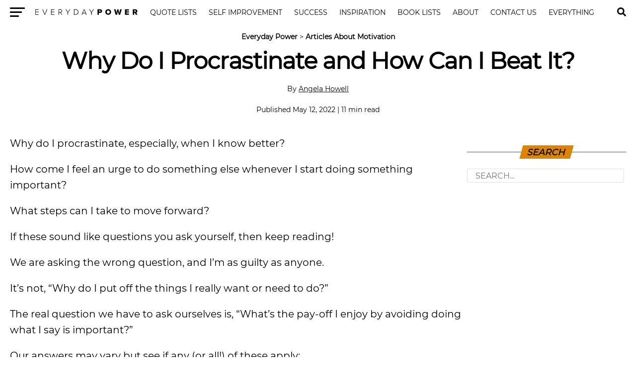

--- FILE ---
content_type: text/html; charset=UTF-8
request_url: https://everydaypower.com/why-do-i-procrastinate/
body_size: 15483
content:
<!DOCTYPE html><html lang="en-US"><head><style>img.lazy{min-height:1px}</style><link href="https://everydaypower.com/wp-content/plugins/w3-total-cache/pub/js/lazyload.min.js" as="script"> <link rel="manifest" href="/manifest.json"/> <meta charset="UTF-8"/> <meta name="viewport" id="viewport" content="width=device-width, initial-scale=1.0, maximum-scale=5.0, minimum-scale=1.0, user-scalable=yes"/> <meta property="og:type" content="article"/>  <meta name="twitter:image" content="https://everydaypower.com/wp-content/uploads/2019/03/Why-Do-I-Procrastinate-and-How-Can-I-Beat-It-1000x600.jpg"/> <meta property="og:url" content="https://everydaypower.com/why-do-i-procrastinate/"/> <meta property="og:title" content="Why Do I Procrastinate and How Can I Beat It?"/> <meta property="og:description" content="Why do I procrastinate, especially, when I know better? How come I feel an urge to do something else whenever I start doing something important? What steps can I take to move forward? If these sound like questions you ask yourself, then keep reading! We are asking the wrong question, and I&#8217;m as guilty as [&hellip;]"/> <meta name="twitter:card" content="summary"/> <meta name="twitter:url" content="https://everydaypower.com/why-do-i-procrastinate/"/> <meta name="twitter:title" content="Why Do I Procrastinate and How Can I Beat It?"/> <meta name="twitter:description" content="Why do I procrastinate, especially, when I know better? How come I feel an urge to do something else whenever I start doing something important? What steps can I take to move forward? If these sound like questions you ask yourself, then keep reading! We are asking the wrong question, and I&#8217;m as guilty as [&hellip;]"/> <meta name='robots' content='index, follow, max-image-preview:large, max-snippet:-1, max-video-preview:-1'/>  <title>Why Do I Procrastinate and How To Beat It</title> <meta name="description" content="Struggling with procrastination? Can&#039;t get things done? Read this article to discover why we procrastinate and the steps you can take to make progress."/> <link rel="canonical" href="https://everydaypower.com/why-do-i-procrastinate/"/> <meta property="og:locale" content="en_US"/> <meta property="og:type" content="article"/> <meta property="og:title" content="Why Do I Procrastinate and How Can I Beat It?"/> <meta property="og:description" content="Struggling with procrastination? Can&#039;t get things done? Read this article to discover why we procrastinate and the steps you can take to make progress."/> <meta property="og:url" content="https://everydaypower.com/why-do-i-procrastinate/"/> <meta property="og:site_name" content="Everyday Power"/> <meta property="article:publisher" content="https://www.facebook.com/EverydayPowerOfficial/"/> <meta property="article:author" content="http://www.facebook.com/AngelaHowellAuthor"/> <meta property="article:published_time" content="2022-05-12T12:00:00+00:00"/> <meta property="article:modified_time" content="2024-01-08T19:09:13+00:00"/> <meta property="og:image" content="https://everydaypower.com/wp-content/uploads/2019/03/Why-Do-I-Procrastinate-and-How-Can-I-Beat-It.jpg"/> <meta property="og:image:width" content="760"/> <meta property="og:image:height" content="458"/> <meta property="og:image:type" content="image/jpeg"/> <meta name="author" content="Angela Howell"/> <meta name="twitter:card" content="summary_large_image"/> <meta name="twitter:creator" content="@https://twitter.com/findingthegift"/> <meta name="twitter:site" content="@EverydayPower__"/> <meta name="twitter:label1" content="Written by"/> <meta name="twitter:data1" content="Angela Howell"/> <meta name="twitter:label2" content="Est. reading time"/> <meta name="twitter:data2" content="10 minutes"/> <script type="application/ld+json" class="yoast-schema-graph">{"@context":"https://schema.org","@graph":[{"@type":"Article","@id":"https://everydaypower.com/why-do-i-procrastinate/#article","isPartOf":{"@id":"https://everydaypower.com/why-do-i-procrastinate/"},"author":{"name":"Angela Howell","@id":"https://everydaypower.com/#/schema/person/da46a51fa930175170618159ff2bdb84"},"headline":"Why Do I Procrastinate and How Can I Beat It?","datePublished":"2022-05-12T12:00:00+00:00","dateModified":"2024-01-08T19:09:13+00:00","mainEntityOfPage":{"@id":"https://everydaypower.com/why-do-i-procrastinate/"},"wordCount":2188,"commentCount":2,"publisher":{"@id":"https://everydaypower.com/#organization"},"image":{"@id":"https://everydaypower.com/why-do-i-procrastinate/#primaryimage"},"thumbnailUrl":"https://everydaypower.com/wp-content/uploads/2019/03/Why-Do-I-Procrastinate-and-How-Can-I-Beat-It.jpg","keywords":["Motivation"],"articleSection":["Articles About Motivation"],"inLanguage":"en-US","potentialAction":[{"@type":"CommentAction","name":"Comment","target":["https://everydaypower.com/why-do-i-procrastinate/#respond"]}],"copyrightYear":"2022","copyrightHolder":{"@id":"https://everydaypower.com/#organization"}},{"@type":"WebPage","@id":"https://everydaypower.com/why-do-i-procrastinate/","url":"https://everydaypower.com/why-do-i-procrastinate/","name":"Why Do I Procrastinate and How To Beat It","isPartOf":{"@id":"https://everydaypower.com/#website"},"primaryImageOfPage":{"@id":"https://everydaypower.com/why-do-i-procrastinate/#primaryimage"},"image":{"@id":"https://everydaypower.com/why-do-i-procrastinate/#primaryimage"},"thumbnailUrl":"https://everydaypower.com/wp-content/uploads/2019/03/Why-Do-I-Procrastinate-and-How-Can-I-Beat-It.jpg","datePublished":"2022-05-12T12:00:00+00:00","dateModified":"2024-01-08T19:09:13+00:00","description":"Struggling with procrastination? Can't get things done? Read this article to discover why we procrastinate and the steps you can take to make progress.","breadcrumb":{"@id":"https://everydaypower.com/why-do-i-procrastinate/#breadcrumb"},"inLanguage":"en-US","potentialAction":[{"@type":"ReadAction","target":["https://everydaypower.com/why-do-i-procrastinate/"]}]},{"@type":"ImageObject","inLanguage":"en-US","@id":"https://everydaypower.com/why-do-i-procrastinate/#primaryimage","url":"https://everydaypower.com/wp-content/uploads/2019/03/Why-Do-I-Procrastinate-and-How-Can-I-Beat-It.jpg","contentUrl":"https://everydaypower.com/wp-content/uploads/2019/03/Why-Do-I-Procrastinate-and-How-Can-I-Beat-It.jpg","width":760,"height":458,"caption":"Why Do I Procrastinate and How Can I Beat It"},{"@type":"BreadcrumbList","@id":"https://everydaypower.com/why-do-i-procrastinate/#breadcrumb","itemListElement":[{"@type":"ListItem","position":1,"name":"Everyday Power","item":"https://everydaypower.com/"},{"@type":"ListItem","position":2,"name":"Articles About Motivation"}]},{"@type":"WebSite","@id":"https://everydaypower.com/#website","url":"https://everydaypower.com/","name":"Everyday Power","description":"Daily Inspirational Quotes About Life","publisher":{"@id":"https://everydaypower.com/#organization"},"potentialAction":[{"@type":"SearchAction","target":{"@type":"EntryPoint","urlTemplate":"https://everydaypower.com/?s={search_term_string}"},"query-input":{"@type":"PropertyValueSpecification","valueRequired":true,"valueName":"search_term_string"}}],"inLanguage":"en-US"},{"@type":"Organization","@id":"https://everydaypower.com/#organization","name":"Everyday Power","url":"https://everydaypower.com/","logo":{"@type":"ImageObject","inLanguage":"en-US","@id":"https://everydaypower.com/#/schema/logo/image/","url":"https://everydaypower.com/wp-content/uploads/2021/11/edp-logo.jpg","contentUrl":"https://everydaypower.com/wp-content/uploads/2021/11/edp-logo.jpg","width":591,"height":591,"caption":"Everyday Power"},"image":{"@id":"https://everydaypower.com/#/schema/logo/image/"},"sameAs":["https://www.facebook.com/EverydayPowerOfficial/","https://x.com/EverydayPower__","https://www.instagram.com/everydaypowerofficial/","https://www.linkedin.com/company/everyday-power/","https://www.pinterest.com/RealEverydayPower/"],"publishingPrinciples":"https://everydaypower.com/about-us/","ownershipFundingInfo":"https://everydaypower.com/ownership/","actionableFeedbackPolicy":"https://everydaypower.com/corrections-policy/","correctionsPolicy":"https://everydaypower.com/corrections-policy/"},{"@type":"Person","@id":"https://everydaypower.com/#/schema/person/da46a51fa930175170618159ff2bdb84","name":"Angela Howell","image":{"@type":"ImageObject","inLanguage":"en-US","@id":"https://everydaypower.com/#/schema/person/image/","url":"#","contentUrl":"#","caption":"Angela Howell"},"description":"Angela Howell is a coach, speaker and the author of \"Finding the Gift: Daily Meditations for Mindfulness.\" She continually seeks new insight and personal growth. Angela considers her eating disorder recovery journey and twelve-year career in corporate sales two of her greatest teachers.","sameAs":["http://www.facebook.com/AngelaHowellAuthor","https://www.instagram.com/angelahowell4life/","https://www.linkedin.com/in/angelahowellauthor","https://x.com/https://twitter.com/findingthegift"],"url":"https://everydaypower.com/author/ahowell/"}]}</script> <link rel='dns-prefetch' href='//scripts.mediavine.com'/><style id='classic-theme-styles-inline-css' type='text/css'>/*! This file is auto-generated */.wp-block-button__link{color:#fff;background-color:#32373c;border-radius:9999px;box-shadow:none;text-decoration:none;padding:calc(.667em + 2px) calc(1.333em + 2px);font-size:1.125em}.wp-block-file__button{background:#32373c;color:#fff;text-decoration:none}</style><link rel='stylesheet' id='wpa-css-css' href='https://everydaypower.com/wp-content/plugins/honeypot/includes/css/wpa.css?ver=2.3.04' type='text/css' media='all'/><link rel='stylesheet' id='t-css' href='https://everydaypower.com/wp-content/themes/zox-news-child/scss_cache/style-article.scss.css?ver=115c98ca35123d7774c31c0d30e54165' type='text/css' media='all'/><script type="text/javascript" async="async" fetchpriority="high" data-noptimize="1" data-cfasync="false" src="https://scripts.mediavine.com/tags/everyday-power.js?ver=115c98ca35123d7774c31c0d30e54165" id="mv-script-wrapper-js"></script><script async src="https://www.googletagmanager.com/gtag/js?id=G-7L4ZD4E8V4"></script><script> window.dataLayer = window.dataLayer || []; function gtag(){dataLayer.push(arguments);} gtag('js', new Date()); gtag('config', 'G-7L4ZD4E8V4');</script> <link rel="icon" href="https://everydaypower.com/wp-content/uploads/2023/03/cropped-everyday-power-favicon-daily-inspirational-quotes--32x32.png" sizes="32x32"/><link rel="icon" href="https://everydaypower.com/wp-content/uploads/2023/03/cropped-everyday-power-favicon-daily-inspirational-quotes--192x192.png" sizes="192x192"/><link rel="apple-touch-icon" href="https://everydaypower.com/wp-content/uploads/2023/03/cropped-everyday-power-favicon-daily-inspirational-quotes--180x180.png"/><meta name="msapplication-TileImage" content="https://everydaypower.com/wp-content/uploads/2023/03/cropped-everyday-power-favicon-daily-inspirational-quotes--270x270.png"/> <link rel="preload" href="/wp-content/themes/zox-news-child/fonts/montserrat-v14-latin-regular.woff2" as="font" type="font/woff" crossorigin> <style> @font-face { font-family: 'Montserrat'; font-style: normal; font-weight: 400; src: local('Montserrat Regular'), local('Montserrat-Regular'), url('/wp-content/themes/zox-news-child/fonts/montserrat-v14-latin-regular.woff2') format('woff2'); font-display: optional; } </style></head><body >  <nav id="top-nav"> <div class="lnav"> <div id="flybc"> <div id="fly-open" class="fly-button"> <span></span> <span></span> <span></span> <span></span> <span class="sr-only">Menu</span> </div> </div> <div class="logo-nav"> <div class="lnframe"> <div class="logo"> <a href="https://everydaypower.com/"> <img class="lazy" width="238" height="16" src="data:image/svg+xml,%3Csvg%20xmlns='http://www.w3.org/2000/svg'%20viewBox='0%200%20238%2016'%3E%3C/svg%3E" data-src="/wp-content/themes/zox-news-child/assets/everydaypower-logo-black.svg" alt="Everyday Power" data-rjs="2"/> </a> </div> <div class="m"><ul id="nav-wide"><li><a href="/category/inspirational-quotes/">Quote Lists</a></li><li><a href="/category/self-improvement/">Self Improvement</a></li><li><a href="/category/success-career/">Success</a></li><li><a href="/category/motivation/">Inspiration</a></li><li><a href="/category/book-lists/">Book Lists</a></li><li><a href="/about-us/">About</a><div><ul><li><a href="/careers/">Careers</a><ul><li><a href="/write-for-us/">Write For Us</a></li></ul></li></ul></div></li><li><a href="/contact-us/">Contact Us</a></li><li><a href="/sitemaps/">Everything</a></li></ul></div> <form method="post" class="searchbar" action="/search-results/"> <input type="text" name="_sterm" placeholder="Search..."> <span id="close-search">x</span> </form> </div> </div> </div> <div id="searchgc"> <svg id="search-btn" width="32" height="32" aria-hidden="true" focusable="false" data-prefix="fas" data-icon="search" role="img" xmlns="https://www.w3.org/2000/svg" viewBox="0 0 512 512"><path fill="currentColor" d="M505 442.7L405.3 343c-4.5-4.5-10.6-7-17-7H372c27.6-35.3 44-79.7 44-128C416 93.1 322.9 0 208 0S0 93.1 0 208s93.1 208 208 208c48.3 0 92.7-16.4 128-44v16.3c0 6.4 2.5 12.5 7 17l99.7 99.7c9.4 9.4 24.6 9.4 33.9 0l28.3-28.3c9.4-9.4 9.4-24.6.1-34zM208 336c-70.7 0-128-57.2-128-128 0-70.7 57.2-128 128-128 70.7 0 128 57.2 128 128 0 70.7-57.2 128-128 128z"></path></svg> </div> </nav>  <main> <article id="mvp-article-wrap" itemscope itemtype="https://schema.org/NewsArticle"> <meta itemprop="datePublished" content="May 12, 2022"> <meta itemprop="dateModified" content="January 8, 2024"> <meta itemscope itemprop="mainEntityOfPage" itemtype="https://schema.org/WebPage" itemid="https://everydaypower.com/why-do-i-procrastinate/"/> <div id="mvp-post-content">  <header id="mvp-post-head"> <p id="breadcrumbs"><span><span><a href="https://everydaypower.com/">Everyday Power</a></span> &gt; <span><a href="https://everydaypower.com/category/motivation/">Articles About Motivation</a></span></span></p> <h1 class="mvp-post-title entry-title" itemprop="headline">Why Do I Procrastinate and How Can I Beat It?</h1> <div class="authorinfo"> <div class="byline"> <span itemprop="author" itemscope itemtype="https://schema.org/Person"> <div class="authinf"> By <span itemprop="name"><a href="https://everydaypower.com/author/ahowell/" title="Posts by Angela Howell" rel="author">Angela Howell</a></span><br><br> </div> <br> </span> <span class="datetime"> Published May 12, 2022 | 11 min read </span> </div> </div> </header> <div id="article-columns">  <div id="mvp-content-wrap"> <p>Why do I procrastinate, especially, when I know better?</p><p>How come I feel an urge to do something else whenever I start doing something important?</p><p>What steps can I take to move forward?</p><p>If these sound like questions you ask yourself, then keep reading!</p><p>We are asking the wrong question, and I&#8217;m as guilty as anyone.</p><p>It’s not, “Why do I put off the things I really want or need to do?&#8221;</p><p>The real question we have to ask ourselves is, &#8220;What&#8217;s the pay-off I enjoy by avoiding doing what I say is important?&#8221;</p><p>Our answers may vary but see if any (or all!) of these apply:</p><ul><li>Remain comfortable.</li><li>Stay anxious.</li><li>Protect my dream.</li><li>Avoid making a decision.</li><li>Stay small.</li></ul><p><em>Also read these insightful <a href="https://everydaypower.com/procrastination-quotes/">quotes about procrastination</a> that will inspire you to take action on your goals.</em></p><h2>I get to stay comfortable&#8230;Fear of Failure/Fear of Letting Go</h2><p>Are we ignoring the nudge to take an important step, and instead, holding on to what’s familiar?</p><p>Pruning is a metaphor I write about often because it’s just that powerful.</p><p>We are often so afraid of letting go—of something, someone, maybe some job that isn&#8217;t working—that we will cling to the dying branches.</p><p>The thought of the void seems so much worse than death itself.</p><p>Invariably though, when we let go of what&#8217;s not working and what is draining our energy and resources, we make room for new growth.</p><p>Usually, it&#8217;s so much better than we could&#8217;ve imagined!</p><p>Maybe we’re afraid of failing so we never try?</p><p>Sometimes the only way to know what we are capable of is to push our limits.</p><p>We will either delight in accomplishing what we set out to do, or we will find out what our best is on any given day.</p><p>If we fall short of our expectations, we can celebrate that we did our best.</p><p>As we push our limits, we may fall short of the goal, but we will continue to grow in the process.</p><p>I would rather overestimate myself and find my limits than underestimate myself and never reach my full potential.</p><p><a href="https://everydaypower.com/les-brown-quotes-motivation/">Les Brown</a> says, &#8220;Shoot for the moon.</p><p>Even if you miss, you’ll land among the stars.”</p><p>Don Ward says, “If you are going to doubt something, doubt your limits.”</p><p>If you think you can, you might be right.</p><p>If you think you can&#8217;t and never try, you are definitely right!</p><h2>I get to keep my dream intact&#8230;Fear of Lost Hope</h2><p>Why does an ostrich stick its head in the sand?</p><p>I don&#8217;t know, but why humans do it is a little easier to figure out.</p><p>We may want something so much, but we don&#8217;t go after it because if we fail, we’ll lose our dream.</p><p>We would rather stay comfortable on our cozy couches, dreaming, hoping, praying, wishing and asking ourselves, “Wonder what it would be like to do <em>that</em>?”</p><p>Instead, we could be asking ourselves, “How will I actually <em>do </em>that?”</p><p>Maybe that dream is all we have?</p><p>Maybe our identity is so tightly wound up in that dream that we can&#8217;t afford to lose it?</p><p>Maybe we keep our heads in the sand about a job or relationship because we know deep down, it&#8217;s not right, but we don&#8217;t want to admit it, much less do anything about it.</p><div style="clear:both; margin-top:0em; margin-bottom:1em;"><a href="https://everydaypower.com/4-causes-low-self-esteem/" target="_blank" rel="dofollow" class="u0aa3f41d83704e1e18d5a28d832a8128"><style> .u0aa3f41d83704e1e18d5a28d832a8128 { padding:0px; margin: 0; padding-top:1em!important; padding-bottom:1em!important; width:100%; display: block; font-weight:bold; background-color:#e6e6e6; border:0!important; border-left:4px solid #E67E22!important; text-decoration:none; } .u0aa3f41d83704e1e18d5a28d832a8128:active, .u0aa3f41d83704e1e18d5a28d832a8128:hover { opacity: 1; transition: opacity 250ms; webkit-transition: opacity 250ms; text-decoration:none; } .u0aa3f41d83704e1e18d5a28d832a8128 { transition: background-color 250ms; webkit-transition: background-color 250ms; opacity: 1; transition: opacity 250ms; webkit-transition: opacity 250ms; } .u0aa3f41d83704e1e18d5a28d832a8128 .ctaText { font-weight:bold; color:#000000; text-decoration:none; font-size: 16px; } .u0aa3f41d83704e1e18d5a28d832a8128 .postTitle { color:#000000; text-decoration: underline!important; font-size: 16px; } .u0aa3f41d83704e1e18d5a28d832a8128:hover .postTitle { text-decoration: underline!important; } </style><div style="padding-left:1em; padding-right:1em;"><span class="ctaText">Related</span>&nbsp; <span class="postTitle">Causes of Low Self-Esteem in Children</span></div></a></div><p>We disconnect from the part of us that knows the truth, so we don&#8217;t have to get out of our comfort zones and take action.</p><p>Once we have awareness, it’s very difficult to go back to blissful ignorance.</p><p>Awareness may lead to fear but the cure for fear is always action!</p><p>“I’m afraid!”</p><p>Do it anyway.</p><p>“I may fail!”</p><p>Do it anyway, because either way, you will grow.</p><p>“What if it doesn&#8217;t work?”</p><p>It definitely won&#8217;t work if you don&#8217;t try, but what if it does?</p><p>“Who will I be if my dream doesn&#8217;t work out?”</p><p>I don&#8217;t know, but who are you now, with an unsung song in your heart?”</p><p>Personally, I would rather have my head in the clouds trying different things, than buried in sand, trying nothing.</p><h2>I get to stay anxious, which is more familiar than calm&#8230;Fear of the Unknown</h2><p>How many times have you said, “<a class="wpil_keyword_link" href="https://everydaypower.com/tomorrow-quotes/" title="Tomorrow" data-wpil-keyword-link="linked">Tomorrow</a>, I’m finally going to start that big project,” but then tomorrow arrives and you act against your best intentions?</p><p>All these unintentional choices can leave us filled with disappointment in ourselves, short on hope that we will ever act in a way that reflects our true desires.</p><p>How can we allow the greatness inside us to be fully expressed while the dark clouds of anxiety and shame are constantly hovering over a corner of our lives?</p><p>Ahh, but maybe that’s the point?</p><p>By avoiding what’s really important, we can regularly sabotage our lives and continue to feel pretty crappy about ourselves.</p><p>I hope some of you are wondering, “And how is that a pay-off, exactly?”</p><p>It’s crazy, I know, but sometimes feeling good actually feels bad to some of us.</p><p>So we do things that feel bad to feel better.</p><p><em>Huh?</em></p><p>If we came from a background of chaos, calm can seem scary.</p><p>By keeping anxiousness and unhappiness steadily flowing into our lives, we can have a leg up on anything else that might hurt us.</p><p>In other words, we may feel we can control sabotage easier than success.</p><p>And this becomes a means of self-protection against the fear of the unknown (good or bad).</p><p>Nothing and no one can ruin our day if we’re doing a good job of that on our own!</p><p>If this describes you, maybe it’s time to take a risk and try something different?</p><p>I’ve ventured out of my chaos-comfort zone a few times now and the sky hasn’t fallen.</p><p>I’m learning it’s okay to feel good and that vulnerability can actually pay off nicely.</p><p>Exercise one (below) is critical.</p><h2>I get to avoid making a decision&#8230;Fear of Mistakes/Perfectionism</h2><p>Perfectionism.</p><p>The very word even sounds rigid and binding.</p><p>Some of us may prolong taking any important action until we have the whole script written and we have everything worked out to the last detail.</p><p>While it’s possible life could happen the way we plan, more often than not, we will have to take action without knowing how it&#8217;s all going to turn out.</p><p>One way I’m learning that perfectionism controls me is by watching my vocabulary when talking to myself.</p><div style="clear:both; margin-top:0em; margin-bottom:1em;"><a href="https://everydaypower.com/good-morning-questions/" target="_blank" rel="dofollow" class="u9fd641aaf142ca7869d3bb7f198db4d3"><style> .u9fd641aaf142ca7869d3bb7f198db4d3 { padding:0px; margin: 0; padding-top:1em!important; padding-bottom:1em!important; width:100%; display: block; font-weight:bold; background-color:#e6e6e6; border:0!important; border-left:4px solid #E67E22!important; text-decoration:none; } .u9fd641aaf142ca7869d3bb7f198db4d3:active, .u9fd641aaf142ca7869d3bb7f198db4d3:hover { opacity: 1; transition: opacity 250ms; webkit-transition: opacity 250ms; text-decoration:none; } .u9fd641aaf142ca7869d3bb7f198db4d3 { transition: background-color 250ms; webkit-transition: background-color 250ms; opacity: 1; transition: opacity 250ms; webkit-transition: opacity 250ms; } .u9fd641aaf142ca7869d3bb7f198db4d3 .ctaText { font-weight:bold; color:#000000; text-decoration:none; font-size: 16px; } .u9fd641aaf142ca7869d3bb7f198db4d3 .postTitle { color:#000000; text-decoration: underline!important; font-size: 16px; } .u9fd641aaf142ca7869d3bb7f198db4d3:hover .postTitle { text-decoration: underline!important; } </style><div style="padding-left:1em; padding-right:1em;"><span class="ctaText">Related</span>&nbsp; <span class="postTitle">7 Good Morning Questions that Create Happiness</span></div></a></div><p>Should’s, and ought-to’s are a good sign that I’m trying to force a particular outcome or make myself do something I don’t really want to do.</p><p>Sometimes, the should voice gets so loud that it drowns out all my authentic wants and needs.</p><p>I feel paralyzed in overwhelm, wrestling with what I ought to do versus what I might like to do, so I stay frozen and do nothing.</p><p>Either that or I trick myself into thinking I’m taking action when I’m really just busying myself with other “important” tasks like cleaning out my inbox or getting lost in social media for hours.</p><p>I’m making progress in learning to trade in the “I should&#8217;s” and instead, ask myself, “In this moment, what do I really want to do?”</p><p>I usually have an answer immediately.</p><p>When I can mediate a balance between my wants and needs, and discern if there is any validity in the “should” voice, I can tap into my own natural flow and take action, without hesitation.</p><h2>I get to stay small&#8230;Fear of Success</h2><p>We’ve all heard the phrase, “We are never given more than we can handle.”</p><p>I&#8217;ve always applied that to difficult situations and tough times, but I recently heard the idea that it&#8217;s also true for our talents, our potential, and thus, our destinies.</p><p>Fear of success is just as real as fear of failure.</p><p>This may be the reason some of us constantly avoid taking important next steps.</p><p>In <a href="https://everydaypower.com/nelson-mandela-quotes/">Nelson Mandela</a>&#8216;s famous inaugural speech, he quoted Marianne Williamson by saying:</p><blockquote><p>Our deepest fear is not that we are inadequate. Our deepest fear is that we are powerful beyond measure.</p></blockquote><p>The biggest role we will ever play on the stage of life is ourselves!</p><p>We must not be afraid to trust and follow the mysterious greatness inside us, no matter how unknown, unpredictable, or scary it may seem.</p><p>Change will happen at a speed we can handle.</p><p>Me being all of me, you being all of you inherently came with the equipping we would each need to be that person in full.</p><p>Being all that we are meant to become, letting all of ourselves float to the surface for the world to see is never a mistake.</p><p>It&#8217;s who we were born to be and it’s our role in the symphony of life.</p><p>While this doesn&#8217;t happen overnight, we can all take a step in the right direction today by being honest and asking ourselves if we are hiding behind avoidance.</p><h2 style="text-align: left;">Solutions</h2><p>Moving forward is a choice.</p><p>However, understanding why we procrastinate leads to greater self-empathy, which helps us discover what we need before real progress can occur.</p><p>Only then will we give ourselves permission to take action on our goals and dreams.</p><h2><strong>Exercise #1</strong></h2><p>Make a list of everything you&#8217;re avoiding or procrastinating about.</p><p><span style="font-size: 1.1rem;">Congratulations! </span></p><p><span style="font-size: 1.1rem;">Awareness and acknowledgment are the first steps.</span></p><p>Now draw a line down your paper and for each one, write all the possible fears of taking a step toward what you really want.</p><p>Then ask yourself, “What is the underlying belief holding me back?”</p><p>Maybe it’s, “If I act on a dream and it doesn’t work out, I will look foolish.”</p><p>Or,</p><p>“If I succeed, I won’t be able to manage the pace of success.”</p><div style="clear:both; margin-top:0em; margin-bottom:1em;"><a href="https://everydaypower.com/15-simple-ways-to-get-motivated-when-you-are-alone/" target="_blank" rel="dofollow" class="u402ef704e80b2ef9484fe42bfffe483b"><style> .u402ef704e80b2ef9484fe42bfffe483b { padding:0px; margin: 0; padding-top:1em!important; padding-bottom:1em!important; width:100%; display: block; font-weight:bold; background-color:#e6e6e6; border:0!important; border-left:4px solid #E67E22!important; text-decoration:none; } .u402ef704e80b2ef9484fe42bfffe483b:active, .u402ef704e80b2ef9484fe42bfffe483b:hover { opacity: 1; transition: opacity 250ms; webkit-transition: opacity 250ms; text-decoration:none; } .u402ef704e80b2ef9484fe42bfffe483b { transition: background-color 250ms; webkit-transition: background-color 250ms; opacity: 1; transition: opacity 250ms; webkit-transition: opacity 250ms; } .u402ef704e80b2ef9484fe42bfffe483b .ctaText { font-weight:bold; color:#000000; text-decoration:none; font-size: 16px; } .u402ef704e80b2ef9484fe42bfffe483b .postTitle { color:#000000; text-decoration: underline!important; font-size: 16px; } .u402ef704e80b2ef9484fe42bfffe483b:hover .postTitle { text-decoration: underline!important; } </style><div style="padding-left:1em; padding-right:1em;"><span class="ctaText">Related</span>&nbsp; <span class="postTitle">15 Tips to Get Motivated on Your Own</span></div></a></div><p>There are no right or wrong answers, this is just you getting to know the real you—your fears, hopes, dreams and inherent beliefs.</p><p>In a third column, write down the worst thing that could happen if you move forward in that area, and rate how likely that is to come true on a scale of 1-10.</p><p>In a fourth column, jot down one tiny step you are willing to take and the name of someone you can use for accountability and support.</p><p>Strangely enough, one right action can give us just enough of a <a href="https://everydaypower.com/increase-your-self-esteem/">self-esteem boost</a> to make another right decision.</p><p>With each small, seemingly insignificant choice, self-trust and self-respect begin to return.</p><p>We’re motivated to continue.</p><p>We remind ourselves what we want and why we’re doing this in the first place.</p><p>Our “why” must stay in the forefront, fueling our efforts.</p><h4><strong>Tip</strong></h4><p>Another trick is to focus on the journey rather than just the outcome.</p><p>If we look for the gift<em>—</em>the reward solely in today&#8217;s small action—we may be more likely to jump in and do it.</p><p>If we slow down and enjoy the activity, we are more likely to find the willingness to take the next right step.</p><p>Most of our lives are spent on the way anyway.</p><p><span style="font-size: 1.1rem;">Let’s have fun getting there!</span></p><p>Remember, good things take time.</p><p>Living in a microwave, fast-food society, our inherent desire to pull up to the drive-thru window and have it our way is so much more appealing than taking small steps toward a meaningful accomplishment.</p><p>But we have a choice.</p><p>We can dismiss the urges, desires, dreams, and goals that are going to take longer than one day, or we can do one small thing today (and the next, and the next) to get us closer to the goal.</p><h2><strong>Exercise #2</strong></h2><p>Visualize how nice it will feel to just do it (whatever “it” is).</p><p>Imagine being free of the mounting pressure hanging over your head.</p><p>See the goal achieved.</p><p>Allow yourself to bask in the glow of accomplishment, self-pride, and the fruits of your actions. Doesn’t that feel great?</p><p style="text-align: left;">When the payoff for avoidance and staying comfortable becomes overshadowed by the payoff for getting it done, the scales will tip and suddenly we will have more motivation to be unstuck than stuck.</p><p style="text-align: left;">We will do what is necessary to feel better and improve our situation.</p><p style="text-align: left;">We will enjoy a sense of accomplishment for finally taking action.</p><h2 style="text-align: left;"><span style="font-size: 28.8px;">Bottom Line</span></h2><h2 style="text-align: left;"><span style="font-size: 1.1rem; font-weight: 400;">No one can tell us when it’s time to move forward. </span></h2><h2 style="text-align: left;"><span style="font-size: 1.1rem; font-weight: 400;">We have to stay stuck until we’re good and ready to </span><a style="font-size: 1.1rem; font-weight: 400;" href="https://everydaypower.com/books-that-will-help-you-in-getting-unstuck/">get unstuck</a><span style="font-size: 1.1rem; font-weight: 400;">. </span></h2><p style="text-align: left;"><span style="font-size: 1.1rem; font-weight: 400;">When we’re done playing around with a problem, we’ll solve it. </span></p><p style="text-align: left;">We already know what we need to do.</p><p style="text-align: left;">In the meantime, we can accept we’re right where we&#8217;re supposed to be, getting the lesson and building up the necessary drive to <a href="https://www.psychologytoday.com/us/blog/get-out-your-mind/201802/how-take-action-when-you-don-t-wanna">take action</a>.</p><p style="text-align: left;">Pretty soon we’ll do it and wonder why we waited so long!</p><p style="text-align: left;">Usually, it’s not as big of an issue as we made it out to be in our minds … and in our procrastination.</p><p style="text-align: left;">Cheers to <em>your</em> perfect timing!</p> <div id="mvp-comments-button"> <span class="mvp-comment-but-text">2 Comments</span> </div> <div id="comments-open">Click to view</div> <div id="comments" class="mvp-com-click-id-51275 mvp-com-click-main"> <div class="emtitle"> <span> 2 Comments </span> </div> <ol class="commentlist"> <li class="comment even thread-even depth-1" id="li-comment-227843"> <div class="comment-wrapper" id="comment-227843"> <div class="comment-inner"> <div class="comment-avatar"> </div> <div class="commentmeta"> <p class="comment-meta-1"> <cite class="fn">Angela Howell</cite> </p> <p class="comment-meta-2"> July 10, 2020 at 5:48 PM </p> </div> <div class="text"> <div class="c"> <p>Thank you Crystal, I appreciate your comment and I’m glad it helped you. I was talking with someone today about procrastination and I referred them to this article and I thought it was about time I reread it myself. I’m sorry I’m just now seeing your comment.</p><p> I like to say we have a forgetting disease. Reminders are critical. if you don’t receive my weekly email, you might like that. You can visit my website www.angelahowell.com to sign up. You’ll get a free eBook for doing that. I also have a “Finding the Gift” Readers group on Facebook and I welcome you to participate there. Sounds like you would fit right in with the rest of us! Cheers to your gifts!</p><p>Angela</p> </div> </div> <div class="clear"></div> <div class="comment-reply"><span class="reply"><a class='comment-reply-link' href='#comment-227843' data-commentid="227843" data-postid="51275" data-belowelement="comment-227843" data-respondelement="respond" data-replyto="Reply to Angela Howell" aria-label='Reply to Angela Howell'>Reply</a></span></div> </div> </div> </li> <li class="comment odd alt thread-odd thread-alt depth-1" id="li-comment-153332"> <div class="comment-wrapper" id="comment-153332"> <div class="comment-inner"> <div class="comment-avatar"> </div> <div class="commentmeta"> <p class="comment-meta-1"> <cite class="fn">Crystal Stutes</cite> </p> <p class="comment-meta-2"> July 25, 2019 at 11:08 AM </p> </div> <div class="text"> <div class="c"> <p>Fantastic article! I struggle with procrastination pretty regularly and your tips for getting &#8220;unstuck&#8221; make perfect sense and are the perfect tools to push me in the right direction. Love your writing style as well. Thanks for the words of wisdom!</p> </div> </div> <div class="clear"></div> <div class="comment-reply"><span class="reply"><a class='comment-reply-link' href='#comment-153332' data-commentid="153332" data-postid="51275" data-belowelement="comment-153332" data-respondelement="respond" data-replyto="Reply to Crystal Stutes" aria-label='Reply to Crystal Stutes'>Reply</a></span></div> </div> </div> </li> </ol> <div id="respond" class="comment-respond"> <small></small><form action="https://everydaypower.com/wp-comments-post.php" method="post" id="commentform" class="comment-form"><p class="comment-notes"><span id="email-notes">Your email address will not be published.</span> <span class="required-field-message">Required fields are marked <span class="required">*</span></span></p><p class="comment-form-comment"><label for="comment">Comment <span class="required">*</span></label> <textarea id="comment" name="comment" cols="45" rows="8" maxlength="65525" required="required"></textarea></p><p class="comment-form-author"><label for="author">Name <span class="required">*</span></label> <input id="author" name="author" type="text" size="30" maxlength="245" autocomplete="name" required="required"/></p><p class="comment-form-email"><label for="email">Email <span class="required">*</span></label> <input id="email" name="email" type="text" size="30" maxlength="100" aria-describedby="email-notes" autocomplete="email" required="required"/></p><p class="form-submit"><input name="submit" type="submit" id="submit" class="submit" value="Post Comment"/> <input type='hidden' name='comment_post_ID' value='51275' id='comment_post_ID'/><input type='hidden' name='comment_parent' id='comment_parent' value='0'/></p></form> </div> </div> <div class="mvp-post-tags"> <span class="mvp-post-tags-header">Related Topics:</span><span itemprop="keywords"><a href="https://everydaypower.com/tag/motivation/" rel="tag">Motivation</a></span> </div> <div class="mvp-org-wrap" itemprop="publisher" itemscope itemtype="https://schema.org/Organization"> <div class="mvp-org-logo" itemprop="logo" itemscope itemtype="https://schema.org/ImageObject"> <img class="lazy" width="208" height="11" src="data:image/svg+xml,%3Csvg%20xmlns='http://www.w3.org/2000/svg'%20viewBox='0%200%20208%2011'%3E%3C/svg%3E" data-src="https://everydaypower.com/wp-content/themes/zox-news-child/assets/everydaypower-logo-black.svg" alt="Everyday Power"/> <meta itemprop="url" content="https://everydaypower.com/wp-content/themes/zox-news-child/assets/everydaypower-logo-black.svg"> </div> <meta itemprop="name" content="Everyday Power"> </div> <div class="mvp-cont-read-wrap"> <div id="mvp-related-posts"> <div class='yarpp yarpp-related yarpp-related-shortcode yarpp-template-yarpp-template-edp'><h3 class="emtitle"> <span>Recommended Reading</span></h3> <ul class="mvp-related-posts-list my-related-post relative"> <li> <div class="thumb-img"> <a href="/how-to-change-your-life/"> <img src="data:image/svg+xml,%3Csvg%20xmlns='http://www.w3.org/2000/svg'%20viewBox='0%200%20400%20240'%3E%3C/svg%3E" data-src="/wp-content/uploads/2019/06/How-to-Change-Your-Life-for-the-Better-400x240.jpeg" class="lazy" alt="How to Change Your Life for the Better" decoding="async" width="400" height="240"> </a> </div> <div class="thumb-text"> <p><a href="/how-to-change-your-life/">How to Change Your Life: 10 Ways To Live Your Best Life</a></p> </div> </li> <li> <div class="thumb-img"> <a href="/10-things-can-start-will-pay-off-5-years/"> <img src="data:image/svg+xml,%3Csvg%20xmlns='http://www.w3.org/2000/svg'%20viewBox='0%200%20400%20240'%3E%3C/svg%3E" data-src="/wp-content/uploads/2016/04/Things-to-do-Today-That-Will-Pay-Off-in-5-Years-400x240.jpg" class="lazy" alt="Things to do Today That Will Pay Off in 5 Years" decoding="async" width="400" height="240"> </a> </div> <div class="thumb-text"> <p><a href="/10-things-can-start-will-pay-off-5-years/">Things to do Today That Will Pay Off in 5 Years</a></p> </div> </li> <li> <div class="thumb-img"> <a href="/motivational-video-awaken/"> <img src="data:image/svg+xml,%3Csvg%20xmlns='http://www.w3.org/2000/svg'%20viewBox='0%200%20400%20226'%3E%3C/svg%3E" data-src="/wp-content/uploads/2018/02/awakening.jpg" class="lazy" alt="Motivational Video 2" decoding="async" width="400" height="226"> </a> </div> <div class="thumb-text"> <p><a href="/motivational-video-awaken/">Awaken Your Dreams &#8211; Motivational Video</a></p> </div> </li> <li> <div class="thumb-img"> <a href="/ruth-bader-ginsburg/"> <img src="data:image/svg+xml,%3Csvg%20xmlns='http://www.w3.org/2000/svg'%20viewBox='0%200%20400%20240'%3E%3C/svg%3E" data-src="/wp-content/uploads/2020/09/How-Ruth-Bader-Ginsburg-Became-Notorious-and-What-We-Do-Now-2-400x240.jpg" class="lazy" alt="Ruth Bader Ginsburg the American Lawyer" decoding="async" width="400" height="240"> </a> </div> <div class="thumb-text"> <p><a href="/ruth-bader-ginsburg/">How Ruth Bader Ginsburg Became Notorious and What We Do Now</a></p> </div> </li> <li> <div class="thumb-img"> <a href="/8-real-and-powerful-ways-to-motivate-yourself/"> <img src="data:image/svg+xml,%3Csvg%20xmlns='http://www.w3.org/2000/svg'%20viewBox='0%200%20400%20240'%3E%3C/svg%3E" data-src="/wp-content/uploads/2014/05/Learn-8-Ways-to-Motivate-Yourself-Immediately-400x240.jpg" class="lazy" alt="Learn 8 Ways to Motivate Yourself Immediately" decoding="async" width="400" height="240"> </a> </div> <div class="thumb-text"> <p><a href="/8-real-and-powerful-ways-to-motivate-yourself/">Learn Ways to Motivate Yourself Immediately</a></p> </div> </li> <li> <div class="thumb-img"> <a href="/dealing-with-fear-doubt/"> <img src="data:image/svg+xml,%3Csvg%20xmlns='http://www.w3.org/2000/svg'%20viewBox='0%200%20360%20240'%3E%3C/svg%3E" data-src="/wp-content/uploads/2018/02/conquer-fear-doubt-min.jpg" class="lazy" alt="" decoding="async" width="360" height="240"> </a> </div> <div class="thumb-text"> <p><a href="/dealing-with-fear-doubt/">5 Ways to Deal with Fear and Doubt Without Letting Them Stop You</a></p> </div> </li> <li> <div class="thumb-img"> <a href="/18-beautiful-things-that-are-happening-in-your-life-right-now/"> <img src="data:image/svg+xml,%3Csvg%20xmlns='http://www.w3.org/2000/svg'%20viewBox='0%200%20321%20240'%3E%3C/svg%3E" data-src="/wp-content/uploads/2018/02/18-Beautiful-Things-That-Are-Happening-in-Your-Life-Right-Now.jpg" class="lazy" alt="18 Beautiful Things That Are Happening in Your Life Right Now" decoding="async" width="321" height="240"> </a> </div> <div class="thumb-text"> <p><a href="/18-beautiful-things-that-are-happening-in-your-life-right-now/">18 Beautiful Things That Are Happening in Your Life Right Now</a></p> </div> </li> <li> <div class="thumb-img"> <a href="/how-to-use-affirmations-correctly-2/"> <img src="data:image/svg+xml,%3Csvg%20xmlns='http://www.w3.org/2000/svg'%20viewBox='0%200%20400%20240'%3E%3C/svg%3E" data-src="/wp-content/uploads/2019/05/How-To-Use-Affirmations-Correctly-and-3-Reasons-Why-They-Dont-Work-1-400x240.jpg" class="lazy" alt="How To Use Affirmations Correctly and 3 Reasons Why They Don’t Work" decoding="async" width="400" height="240"> </a> </div> <div class="thumb-text"> <p><a href="/how-to-use-affirmations-correctly-2/">How To Use Affirmations Correctly and Reasons Why They Don’t Work</a></p> </div> </li> <li> <div class="thumb-img"> <a href="/use-negative-thoughts-to-your-advantage/"> <img src="data:image/svg+xml,%3Csvg%20xmlns='http://www.w3.org/2000/svg'%20viewBox='0%200%20400%20240'%3E%3C/svg%3E" data-src="/wp-content/uploads/2018/07/Top-4-Tips-on-Using-Negative-Thinking-to-Your-Advantage-400x240.jpg" class="lazy" alt="How To Use Negative Thoughts to Your Advantage" decoding="async" width="400" height="240"> </a> </div> <div class="thumb-text"> <p><a href="/use-negative-thoughts-to-your-advantage/">How To Use Negative Thinking to Your Advantage</a></p> </div> </li> <li> <div class="thumb-img"> <a href="/most-inspiring-videos/"> <img src="data:image/svg+xml,%3Csvg%20xmlns='http://www.w3.org/2000/svg'%20viewBox='0%200%20400%20240'%3E%3C/svg%3E" data-src="/wp-content/uploads/2018/10/best-inspirational-videos-400x240.jpg" class="lazy" alt="best inspirational videos" decoding="async" width="400" height="240"> </a> </div> <div class="thumb-text"> <p><a href="/most-inspiring-videos/">The Most Inspiring Videos About Becoming Your Best Self</a></p> </div> </li> <li> <div class="thumb-img"> <a href="/positive-affirmations/"> <img src="data:image/svg+xml,%3Csvg%20xmlns='http://www.w3.org/2000/svg'%20viewBox='0%200%20400%20240'%3E%3C/svg%3E" data-src="/wp-content/uploads/2020/03/8-Positive-Affirmations-From-Popular-Disney-Movies-400x240.jpg" class="lazy" alt="8 Positive Affirmations From Popular Disney Movies" decoding="async" width="400" height="240"> </a> </div> <div class="thumb-text"> <p><a href="/positive-affirmations/">18 Positive Affirmations From Popular Disney Movies</a></p> </div> </li> <li> <div class="thumb-img"> <a href="/how-to-bring-out-the-fighter-in-you/"> <img src="data:image/svg+xml,%3Csvg%20xmlns='http://www.w3.org/2000/svg'%20viewBox='0%200%20400%20240'%3E%3C/svg%3E" data-src="/wp-content/uploads/2016/03/how-to-bring-out-the-fighter-in-you-400x240.jpg" class="lazy" alt="how to be a fighter" decoding="async" width="400" height="240"> </a> </div> <div class="thumb-text"> <p><a href="/how-to-bring-out-the-fighter-in-you/">How to Bring Out the Fighter in You</a></p> </div> </li> </ul></div> </div> </div> </div>   <div id="custom-blog-sidebar-block"> <div class="textwidget custom-html-widget"><div class="emtitle"><span>Search</span></div><form id="searchform" method="post" class="searchbar search-visible" action="/search-results/" style="display: block;"> <input type="text" name="_sterm" placeholder="Search..."> </form></div> </div>  </div> </div> </article> </main> <footer id="mvp-foot-wrap"> <div id="mvp-foot-top"> <nav class="mvp-main-box"> <div id="mvp-foot-logo"> <a href="https://everydaypower.com/"><img class="lazy" width="238" height="16" src="data:image/svg+xml,%3Csvg%20xmlns='http://www.w3.org/2000/svg'%20viewBox='0%200%20238%2016'%3E%3C/svg%3E" data-src="https://everydaypower.com/wp-content/themes/zox-news-child/assets/everydaypower-logo-white.svg" alt="Everyday Power" data-rjs="2"/></a> </div> <div class="m"><ul id="menu-footer"><li><ul><li><a href="/category/inspirational-quotes/"> All Quotes</a></li><li><a href="/sitemaps/"> Sitemap</a></li><li><a href="/category/motivation/"> Motivation Articles</a></li><li><a href="/category/self-improvement/"> Progress Articles</a></li><li><a href="/category/success-career/"> Career Articles</a></li><li><a href="/category/book-lists/"> Book List Articles</a></li></ul></li><li><ul><li><a href="/about-us/"> About Us</a></li><li><a href="/contact-us/"> Contact Us</a></li><li><a href="https://www.facebook.com/EverydayPowerOfficial/"><img class="socico lazy" src="data:image/svg+xml,%3Csvg%20xmlns='http://www.w3.org/2000/svg'%20viewBox='0%200%201%201'%3E%3C/svg%3E" data-src="/wp-content/themes/zox-news-child/assets/facebook.svg" alt=""> Like Us On Facebook</a></li><li><a href="https://twitter.com/everydaypower__"><img class="socico lazy" src="data:image/svg+xml,%3Csvg%20xmlns='http://www.w3.org/2000/svg'%20viewBox='0%200%201%201'%3E%3C/svg%3E" data-src="/wp-content/themes/zox-news-child/assets/twitter.svg" alt=""> Follow Us on Twitter</a></li><li><a href="https://www.pinterest.com/RealEverydayPower/"><img class="socico lazy" src="data:image/svg+xml,%3Csvg%20xmlns='http://www.w3.org/2000/svg'%20viewBox='0%200%201%201'%3E%3C/svg%3E" data-src="/wp-content/themes/zox-news-child/assets/pinterest.svg" alt=""> Follow us on Pinterest</a></li><li><a href="https://www.instagram.com/everydaypowerofficial/"><img class="socico lazy" src="data:image/svg+xml,%3Csvg%20xmlns='http://www.w3.org/2000/svg'%20viewBox='0%200%201%201'%3E%3C/svg%3E" data-src="/wp-content/themes/zox-news-child/assets/instagram.svg" alt=""> Follow Us on Instagram</a></li></ul></li></ul></div> </nav> </div> <div id="mvp-foot-copy"> <p>EverydayPower.com © 2013 - 2026</p> <p class="links"> <a href="/about-us/">About Us</a> <a href="/team/">Our Team</a> <a href="/contact-us/">Contact Us</a> <a href="/careers/">Careers</a> <a href="/write-for-us/">Write For Us</a> <a href="/terms-of-use/">Terms of Use</a> <a href="/corrections-policy/">Corrections Policy</a> <a href="/ownership/">Ownership Policy</a> <a href="/privacy-policy/">Privacy Policy</a> </p> </div> <nav id="mvp-fly-wrap"> <div id="mvp-fly-menu-top" class="left relative"> <div class="mvp-fly-top-out left relative"> <div class="mvp-fly-top-in"> <div id="mvp-fly-logo" class="left relative"> <a href="https://everydaypower.com/"><img class="lazy" width="238" height="16" src="data:image/svg+xml,%3Csvg%20xmlns='http://www.w3.org/2000/svg'%20viewBox='0%200%20238%2016'%3E%3C/svg%3E" data-src="https://everydaypower.com/wp-content/themes/zox-news-child/assets/everydaypower-logo-black.svg" alt="Everyday Power" data-rjs="2"/></a> </div> </div> <div id="fly-close" class="fly-button mvp-fly-open"> <span></span> <span></span> <span></span> <span></span> </div> </div> </div> <div id="mvp-fly-menu-wrap"> <div class="mvp-fly-nav-menu"><ul id="menu-fly-out-menu-2024" class="menu"><li class="hc"><a href="https://everydaypower.com/category/inspirational-quotes/">Trending Quotes</a> <ul><li><a href="https://everydaypower.com/good-morning-texts-for-her/">Good Morning Texts For Her</a></li><li><a href="https://everydaypower.com/song-quotes/">Song Quotes and Lyrics</a></li><li><a href="https://everydaypower.com/motivational-quotes-of-the-day/">Quote Of The Day</a></li><li><a href="https://everydaypower.com/motivational-quotes-for-kids/">Motivational Quotes For Kids</a></li><li><a href="https://everydaypower.com/funny-yearbook-quotes/">Funny Yearbook Quotes</a></li><li><a href="https://everydaypower.com/love-quotes-for-him/">Love Quotes For Him</a></li><li><a href="https://everydaypower.com/best-rap-quotes/">Rap Quotes</a></li><li><a href="https://everydaypower.com/love-quotes-for-her/">Love Quotes For Her</a></li><li><a href="https://everydaypower.com/short-inspirational-quotes/">Short Inspirational Quotes</a></li><li><a href="https://everydaypower.com/funny-motivational-quotes-about-life/">Funny Inspirational Quotes</a></li><li><a href="https://everydaypower.com/funny-love-quotes/">Funny Love Quotes</a></li><li><a href="https://everydaypower.com/best-nike-quotes/">Nike Quotes</a></li><li><a href="https://everydaypower.com/monday-motivation-quotes/">Monday Motivation Quotes</a></li><li><a href="https://everydaypower.com/know-your-worth-quotes/">Know Your Worth Quotes</a></li><li><a href="https://everydaypower.com/motivational-work-quotes/">Motivational Work Quotes</a></li><li><a href="https://everydaypower.com/granddaughter-quotes/">Granddaughter Quotes</a></li><li><a href="https://everydaypower.com/finish-strong-quotes/">Finish Strong Quotes</a></li><li><a href="https://everydaypower.com/words-of-wisdom/">Words of Wisdom</a></li><li><a href="https://everydaypower.com/happy-friday-quotes/">Happy Friday Quotes</a></li><li><a href="https://everydaypower.com/deep-quotes/">Deep Quotes</a></li><li><a href="https://everydaypower.com/encouraging-quotes/">Encouraging Quotes</a></li><li><a href="https://everydaypower.com/heart-touching-quotes-about-life/">Heart Touching Quotes</a></li><li><a href="https://everydaypower.com/quotes-about-losing-a-loved-one/">Losing A Loved One Quotes</a></li><li><a href="https://everydaypower.com/deep-love-quotes/">Love Quotes</a></li><li><a href="https://everydaypower.com/good-morning-quotes-for-him/">Good Morning Quotes For Him</a></li></ul></li><li class="hc"><a href="https://everydaypower.com/category/inspirational-quotes/">Entertainment Quotes</a> <ul><li><a href="https://everydaypower.com/eternal-sunshine-of-the-spotless-mind-quotes/">Eternal Sunshine of the Spotless Mind</a></li><li><a href="https://everydaypower.com/joe-dirt-quotes/">Joe Dirt Quotes</a></li><li><a href="https://everydaypower.com/mamma-mia-quotes/">Mamma Mia Quotes</a></li><li><a href="https://everydaypower.com/master-oogway-quotes/">Master Oogway Quotes</a></li><li><a href="https://everydaypower.com/famous-movie-quotes/">Movie Quotes</a></li><li><a href="https://everydaypower.com/remember-the-titans-quotes/">Remember the Titans Quotes</a></li></ul></li><li class="hc"><a href="https://everydaypower.com/category/inspirational-quotes/">Trending People Quotes</a> <ul><li><a href="https://everydaypower.com/j-cole-quotes/">J. Cole Quotes</a></li><li><a href="https://everydaypower.com/jeff-spicoli-quotes/">Jeff Spicoli Quotes</a></li><li><a href="https://everydaypower.com/rumi-quotes/">Rumi Quotes</a></li><li><a href="https://everydaypower.com/bob-marley-quotes/">Bob Marley Quotes</a></li><li><a href="https://everydaypower.com/rod-wave-quotes/">Rod Wave Quotes</a></li><li><a href="https://everydaypower.com/robin-arzon-quotes/">Robin Arzon Quotes</a></li></ul></li><li><a href="https://everydaypower.com/category/book-lists/">Books Lists</a></li><li><a href="https://everydaypower.com/category/success-career/">Career Articles</a></li><li><a href="https://everydaypower.com/category/motivation/">Motivational Articles</a></li><li><a href="https://everydaypower.com/category/self-improvement/">Success Articles</a></li><li class="hc"><a href="https://everydaypower.com/contact-us/">Contact Us</a> <ul><li><a href="https://everydaypower.com/about-us/">About Us</a></li><li><a href="https://everydaypower.com/write-for-us/">Write For Us</a></li></ul></li><li><a href="https://everydaypower.com/sitemaps/">SiteMap</a></li></ul></div> </div> <div id="mvp-fly-soc-wrap"> <span class="mvp-fly-soc-head">Connect with us</span> <ul class="mvp-fly-soc-list left relative"> <li><a href="https://www.facebook.com/EverydayPowerOfficial/" target="_blank" rel="noopener"><img class="lazy" width="10" height="16" src="data:image/svg+xml,%3Csvg%20xmlns='http://www.w3.org/2000/svg'%20viewBox='0%200%2010%2016'%3E%3C/svg%3E" data-src="/wp-content/themes/zox-news-child/assets/facebook.svg" alt="Everyday Power on Facebook"></a></li> <li><a href="https://twitter.com/everydaypower__" target="_blank" rel="noopener"><img class="lazy" width="16" height="16" src="data:image/svg+xml,%3Csvg%20xmlns='http://www.w3.org/2000/svg'%20viewBox='0%200%2016%2016'%3E%3C/svg%3E" data-src="/wp-content/themes/zox-news-child/assets/twitter.svg" alt="Everyday Power on Twitter"></a></li> <li><a href="https://www.pinterest.com/RealEverydayPower/" target="_blank" rel="noopener"><img class="lazy" width="12" height="16" src="data:image/svg+xml,%3Csvg%20xmlns='http://www.w3.org/2000/svg'%20viewBox='0%200%2012%2016'%3E%3C/svg%3E" data-src="/wp-content/themes/zox-news-child/assets/pinterest.svg" alt="Everyday Power on Pinterest"></a></li> <li><a href="https://www.instagram.com/everydaypowerofficial/" target="_blank" rel="noopener"><img class="lazy" width="12" height="16" src="data:image/svg+xml,%3Csvg%20xmlns='http://www.w3.org/2000/svg'%20viewBox='0%200%2012%2016'%3E%3C/svg%3E" data-src="/wp-content/themes/zox-news-child/assets/instagram.svg" alt="Everyday Power on Instagram"></a></li> <li><a href="https://www.linkedin.com/company/everyday-power" target="_blank" rel="noopener"><img class="lazy" width="14" height="16" src="data:image/svg+xml,%3Csvg%20xmlns='http://www.w3.org/2000/svg'%20viewBox='0%200%2014%2016'%3E%3C/svg%3E" data-src="/wp-content/themes/zox-news-child/assets/linkedin.svg" alt="Everyday Power on LinkedIn"></a></li> </ul> </div></nav></footer><script src="https://everydaypower.com/wp-content/themes/zox-news-child/js/vanilla-theme.js"></script><div id="mvp-fly-fade"></div> <div data-theiaStickySidebar-sidebarSelector='".mvp-post-soc-wrap.left"' data-theiaStickySidebar-options='{"containerSelector":"#mvp-main-body-wrap","additionalMarginTop":100,"additionalMarginBottom":0,"updateSidebarHeight":false,"minWidth":0,"sidebarBehavior":"modern","disableOnResponsiveLayouts":true}'></div> <script type="text/javascript" src="https://everydaypower.com/wp-includes/js/comment-reply.min.js?ver=115c98ca35123d7774c31c0d30e54165" id="comment-reply-js" async="async" data-wp-strategy="async"></script><script>window.w3tc_lazyload=1,window.lazyLoadOptions={elements_selector:".lazy",callback_loaded:function(t){var e;try{e=new CustomEvent("w3tc_lazyload_loaded",{detail:{e:t}})}catch(a){(e=document.createEvent("CustomEvent")).initCustomEvent("w3tc_lazyload_loaded",!1,!1,{e:t})}window.dispatchEvent(e)}}</script><script async src="https://everydaypower.com/wp-content/plugins/w3-total-cache/pub/js/lazyload.min.js"></script><script defer src="https://static.cloudflareinsights.com/beacon.min.js/vcd15cbe7772f49c399c6a5babf22c1241717689176015" integrity="sha512-ZpsOmlRQV6y907TI0dKBHq9Md29nnaEIPlkf84rnaERnq6zvWvPUqr2ft8M1aS28oN72PdrCzSjY4U6VaAw1EQ==" data-cf-beacon='{"version":"2024.11.0","token":"3be306ce3a0b4ea39868fe498096dc9a","r":1,"server_timing":{"name":{"cfCacheStatus":true,"cfEdge":true,"cfExtPri":true,"cfL4":true,"cfOrigin":true,"cfSpeedBrain":true},"location_startswith":null}}' crossorigin="anonymous"></script>
</body></html>
<!--HTML compressed, size saved 8.25%. From 57541 bytes, now 52795 bytes-->
<!--
Performance optimized by W3 Total Cache. Learn more: https://www.boldgrid.com/w3-total-cache/?utm_source=w3tc&utm_medium=footer_comment&utm_campaign=free_plugin

Object Caching 70/305 objects using APC
Page Caching using Disk: Enhanced 
Lazy Loading
Database Caching 3/86 queries in 0.036 seconds using APC

Served from: everydaypower.com @ 2026-01-21 01:22:26 by W3 Total Cache
-->